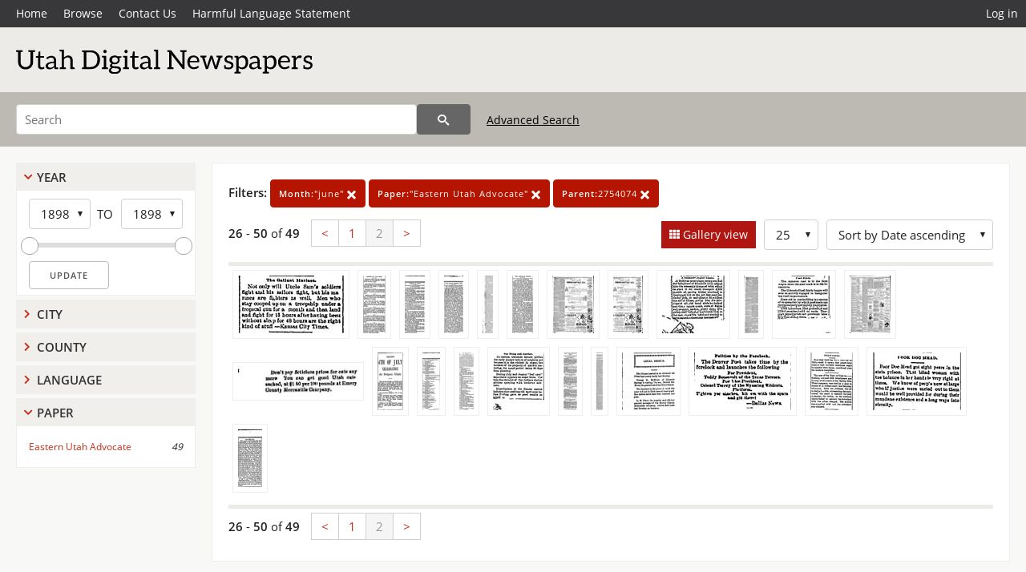

--- FILE ---
content_type: text/html; charset=UTF-8
request_url: https://newspapers.lib.utah.edu/search?page=2&month_t=%22june%22&facet_paper=%22Eastern+Utah+Advocate%22&gallery=1&parent_i=2754074
body_size: 6184
content:
<!doctype html>
<html lang="en">
	<head>
		<meta charset="utf-8">
		<meta name="viewport" content="width=device-width, initial-scale=1, shrink-to-fit=no">
		<title>Utah Digital Newspapers | Eastern Utah Advocate</title>
		<link rel="shortcut icon" type="image/png" href="/favicon.png" />
		<link rel="stylesheet" type="text/css" href="/css/normalize.min.css?v=1">
		<link rel="stylesheet" type="text/css" href="/css/skeleton.min.css?v=1">
		<link rel="stylesheet" type="text/css" href="/css/icons.css?v=2">
		<link rel="stylesheet" type="text/css" href="/css/main.css?v=45">
		<link rel="stylesheet" type="text/css" href="/css/imagezoom.css?v=3">
		<link rel="stylesheet" type="text/css" href="/css/carousel.css?v=2">
		<link rel="stylesheet" type="text/css" href="/css/fonts.css?v=1">
		<link rel='stylesheet' type='text/css' href='/themes/udn/custom.css?v=1'>
<script src='/js/main.js?v=9'></script><script src='/js/imagezoom.js?v=30'></script>
<script src='/js/gallery.js?v=17'></script>
<script src='/js/slider.js?v=5'></script>
		<script>
			var _paq = window._paq = window._paq || [];
			_paq.push(['setCustomDimension', 1, 'Eastern Utah Advocate']);
			_paq.push(["setDocumentTitle", document.domain + "/" + document.title]);
			_paq.push(['setDownloadClasses', 'download']);
			_paq.push(['trackPageView']);
			_paq.push(['enableLinkTracking']);
			(function() {
				var u="https://analytics.lib.utah.edu/";
				_paq.push(['setTrackerUrl', u+'matomo.php']);
				_paq.push(['setSiteId', '30']);
				var d=document, g=d.createElement('script'), s=d.getElementsByTagName('script')[0];
				g.async=true; g.defer=true; g.src=u+'matomo.js'; s.parentNode.insertBefore(g,s);
			})();

		</script>
		<noscript><p><img src="https://analytics.lib.utah.edu/matomo.php?idsite=30&amp;rec=1" style="border:0;" alt="" /></p></noscript>
		<script>log_stat({type:"2",});</script>
	</head>
	<body>
		<div class="header">
			<div class="nav">
				<div class="container-fluid">
					<ul class="main-nav">
<li><a href="/" >Home</a></li><li><a href="/browse" >Browse</a></li><li><a href="https://forms.lib.utah.edu/udn-contacts/" target="_blank">Contact Us</a></li><li><a href="https://lib.utah.edu/services/digital-library/index.php#tab7" target="_blank">Harmful Language Statement</a></li><li class="link_right"><a href="/login">Log in</a></li>					</ul>
				</div>
			</div>
		</div>
		<div class="main-header">
			<div class="container-fluid">
				<div>

	<div class='collection-wrap'>
		<a href='/' class='collection-logo'><img src='/themes/udn/title_black.svg' alt='logo'/></a>
		<span class='collection-name udn'></span>
	</div>
				</div>
			</div>
		</div>
		<form action="/search" id="form_search" method="GET">
		<script>
		var search_defaults = {
			page       : 1,
			gallery    : 0,
			embargoed  : 0,
			q          : "",
			sq         : "",
			year_start : "",
			year_end   : "",
			rows       : 25,
			sort       : "date_tdt asc,parent_i asc,page_i asc,article_title_t asc",
			fd         : "paper_t,date_tdt,page_i,article_title_t,type_t",
		};
		</script>
		<script src="/js/search.js?v=11"></script>
		<div class="main-search">
			<div class="container-fluid">
<div class='main-search-input'><input id='search_box' type='text' name='q' placeholder='Search' value=''/><input type='hidden' name='sq' value=''/><input type='hidden' name='fd' value='paper_t,date_tdt,page_i,article_title_t,type_t'/><input type='hidden' name='rows' value='25'/><input type='hidden' name='sort' value='date_tdt asc,parent_i asc,page_i asc,article_title_t asc'/><input type='hidden' name='page' value='2'/><input type='hidden' name='gallery' value='1'/><input type='hidden' name='embargoed' value='0'/><input type='hidden' name='year_start' value=''/><input type='hidden' name='year_end' value=''/><input type='hidden' name='month_t' value='&quot;june&quot;'/><input type='hidden' name='facet_paper' value='&quot;Eastern Utah Advocate&quot;'/><input type='hidden' name='parent_i' value='2754074'/><button type='submit' class='submit-btn' title='Search' onclick='return before_search()'><i class='icon-search'></i></button><span class='advanced_search'><a href='/search/advanced'>Advanced Search</a></span></div>			</div>
		</div>
		</form>
<div class='toggle-facets'><a href='#' onclick='return toggle_refine()' id='toggle-link'>&nbsp;</a></div><div class='container-fluid'><div class='page'><div id='refine-search'><div class='panel panel-default'>
		<div class='collapse-toggle panel-heading '>
			<h5 class='panel-title'>
				<a href='#' onclick="toggle_facet(this, 'facet_year_t'); return false;">Year</a>
			</h5>
		</div>
	
	<div id='facet_year_t' class='panel-collapse'>
		<div class='panel-body'>
<div class='year-options'><select id='start_year_t' onchange="update_select_year(1, this, year_t_slider, 'rangestart_year', 'rangeend_year')" title='Start Year'><option value='1898' selected >1898</option></select><span class='year-to'>TO</span><select id='end_year_t' onchange="update_select_year(, this, year_t_slider, 'rangestart_year', 'rangeend_year')" title='End Year'><option value='1898' selected >1898</option></select></div>
	<div id='year_t_slider' class='slider' data-min='1898' data-max='1898' data-start_id='start_year_t' data-end_id='end_year_t'>
		<div id='rangestart_year' data-dropdown_id='rangestart_year' data-value='1898'></div>
		<div id='rangeend_year' data-dropdown_id='rangestart_year' data-value='1898'></div>
		<span class='slider-inner'></span>
	</div>

	<label class='year-update'>
		<input type='button' id='form_year_update' value='Update' class='small' onclick="change_form_slider('year_start', 'year_end', 'rangestart_year', 'rangeend_year', true)"/>
	</label>
</div></div>
	<script>
		year_t_slider = new Slider;
		year_t_slider.init(document.getElementById('year_t_slider'), slider_year_callback);
	</script>
</div><div class='panel panel-default'>
		<div class='collapse-toggle panel-heading collapsed'>
			<h5 class='panel-title'>
				<a href='#' onclick="toggle_facet(this, 'facet_facet_city'); return false;">City</a>
			</h5>
		</div>
	
	<div id='facet_facet_city' class='panel-collapse' style='display: none'>
		<div class='panel-body'>
<ul class='facet-values'><li><span class='facet-label'><a href='/search?facet_city=%22Price%22&amp;month_t=%22june%22&amp;facet_paper=%22Eastern+Utah+Advocate%22&amp;gallery=1&amp;parent_i=2754074'>Price</a></span><span class='facet-count'>49</span></li></ul></div></div></div><div class='panel panel-default'>
		<div class='collapse-toggle panel-heading collapsed'>
			<h5 class='panel-title'>
				<a href='#' onclick="toggle_facet(this, 'facet_facet_county'); return false;">County</a>
			</h5>
		</div>
	
	<div id='facet_facet_county' class='panel-collapse' style='display: none'>
		<div class='panel-body'>
<ul class='facet-values'><li><span class='facet-label'><a href='/search?facet_county=%22Carbon%22&amp;month_t=%22june%22&amp;facet_paper=%22Eastern+Utah+Advocate%22&amp;gallery=1&amp;parent_i=2754074'>Carbon</a></span><span class='facet-count'>49</span></li></ul></div></div></div><div class='panel panel-default'>
		<div class='collapse-toggle panel-heading collapsed'>
			<h5 class='panel-title'>
				<a href='#' onclick="toggle_facet(this, 'facet_facet_language'); return false;">Language</a>
			</h5>
		</div>
	
	<div id='facet_facet_language' class='panel-collapse' style='display: none'>
		<div class='panel-body'>
<ul class='facet-values'><li><span class='facet-label'><a href='/search?facet_language=%22eng%22&amp;month_t=%22june%22&amp;facet_paper=%22Eastern+Utah+Advocate%22&amp;gallery=1&amp;parent_i=2754074'>English</a></span><span class='facet-count'>49</span></li></ul></div></div></div><div class='panel panel-default'>
		<div class='collapse-toggle panel-heading '>
			<h5 class='panel-title'>
				<a href='#' onclick="toggle_facet(this, 'facet_facet_paper'); return false;">Paper</a>
			</h5>
		</div>
	
	<div id='facet_facet_paper' class='panel-collapse' >
		<div class='panel-body'>
<ul class='facet-values'><li><span class='facet-label'><a href='/search?facet_paper=%22Eastern+Utah+Advocate%22&amp;month_t=%22june%22&amp;gallery=1&amp;parent_i=2754074'>Eastern Utah Advocate</a></span><span class='facet-count'>49</span></li></ul></div></div></div></div><div class='search-results-container'><div class='search-constraints'><strong>Filters: </strong><a href='/search?&amp;facet_paper=%22Eastern+Utah+Advocate%22&amp;gallery=1&amp;parent_i=2754074' class='button button-primary' title='Remove'><strong>Month:</strong>&quot;june&quot; <i class='icon-cross'></i></a><a href='/search?&amp;month_t=%22june%22&amp;gallery=1&amp;parent_i=2754074' class='button button-primary' title='Remove'><strong>Paper:</strong>&quot;Eastern Utah Advocate&quot; <i class='icon-cross'></i></a><a href='/search?&amp;month_t=%22june%22&amp;facet_paper=%22Eastern+Utah+Advocate%22&amp;gallery=1' class='button button-primary' title='Remove'><strong>Parent:</strong>2754074 <i class='icon-cross'></i></a></div><div class='main-search-results'><div class='results-controls0'>
	<div class='page_entries'>
		<strong>26</strong> - <strong>50</strong> of <strong>49</strong>
	</div>
<div class='pagination'><ul><li><a href='/search?page=1&amp;month_t=%22june%22&amp;facet_paper=%22Eastern+Utah+Advocate%22&amp;gallery=1&amp;parent_i=2754074'>&lt;</a></li><li><a href='/search?page=1&amp;month_t=%22june%22&amp;facet_paper=%22Eastern+Utah+Advocate%22&amp;gallery=1&amp;parent_i=2754074'>1</a></li><li class='active'><a href='/search?page=2&amp;month_t=%22june%22&amp;facet_paper=%22Eastern+Utah+Advocate%22&amp;gallery=1&amp;parent_i=2754074'>2</a></li><li><a href='/search?page=2&amp;month_t=%22june%22&amp;facet_paper=%22Eastern+Utah+Advocate%22&amp;gallery=1&amp;parent_i=2754074'>&gt;</a></li></ul></div><div style='float:right'><div class='inline'><label class='view-btn active'><input type='checkbox' id='form_gallery' name='gallery' value='1' onchange="change_form('gallery', this.checked + 0);"  checked/> Gallery view</label></div><span class='sr-only'>Number of results to display per page</span><div class='inline left_pad'><select id='form_rows' name='rows' onchange="form_search.elements['page'].value=1; change_form('rows', this.value);"><option value='10'>10</option><option value='25' selected>25</option><option value='50'>50</option><option value='100'>100</option><option value='200'>200</option></select></div><div id='sort-dropdown' class='inline left_pad'><select id='form_sort' name='sort' onchange="change_form('sort', this.value);"'><option value='date_tdt asc,parent_i asc,page_i asc'>Sort by Date ascending</option><option value='date_tdt desc,parent_i asc,page_i asc'>Sort by Date descending</option><option value='rel'>Sort by Relevance</option></select></div></div></div></div>
	<div id='modal_overlay'>
		<div id='canvas_container' class='gallery_canvas'>
			<div id='gallery_message'>File is restricted</div>
			<canvas id='gallery_canvas'></canvas>
			<iframe id='gallery_iframe'></iframe>
			<video id='gallery_video' controls><source type='video/mp4'>Your browser does not support the video tag.</video>
			<audio id='gallery_audio' controls><source type='audio/mp3'>Your browser does not support the audio tag.</audio>
		</div>
	</div>
<div class='results'><a id='g0' onclick='load_image(0, 0); return false;' data-title='Eastern Utah Advocate | 1898-06-30 | Page 2 | The Gallant Marines' data-url='/details?id=2754104' data-date='' data-file='/udn_files/e4/9d/e49d28cfb8fa8c7db2ed998526800f25e1d21f25.pdf' href='#'><img alt='' class='thumb' src='/udn_thumbs/c9/0a/c90a302df500922545d2511915d5ce0cbcfa4780.jpg'/></a><a id='g1' onclick='load_image(1, 0); return false;' data-title='Eastern Utah Advocate | 1898-06-30 | Page 2 | Gossip of the War' data-url='/details?id=2754105' data-date='' data-file='/udn_files/2d/15/2d15a99c1caa524c6e9627f8d54d60a5828af170.pdf' href='#'><img alt='' class='thumb' src='/udn_thumbs/47/85/478572c2c3526979f92d9933d12f792d10191f26.jpg'/></a><a id='g2' onclick='load_image(2, 0); return false;' data-title='Eastern Utah Advocate | 1898-06-30 | Page 2 | Wheat in Utah' data-url='/details?id=2754098' data-date='' data-file='/udn_files/8b/9b/8b9bdb00c8e6ca73b79f21c6de29422861f1d237.pdf' href='#'><img alt='' class='thumb' src='/udn_thumbs/a3/89/a38947e953ea4f96f613bdeadfdca0c82f22d3b4.jpg'/></a><a id='g3' onclick='load_image(3, 0); return false;' data-title='Eastern Utah Advocate | 1898-06-30 | Page 2 | The Rough Riders&#039; Life' data-url='/details?id=2754102' data-date='' data-file='/udn_files/d1/a7/d1a73d6ed77e587ba638c117abccffd054ea6b24.pdf' href='#'><img alt='' class='thumb' src='/udn_thumbs/14/b9/14b939cd2c86095dc698a36887215d5c9c20d6e4.jpg'/></a><a id='g4' onclick='load_image(4, 0); return false;' data-title='Eastern Utah Advocate | 1898-06-30 | Page 2 | Local News' data-url='/details?id=2754097' data-date='' data-file='/udn_files/f0/67/f067e069c56b639369aaea6a07c0138ffcdd3335.pdf' href='#'><img alt='' class='thumb' src='/udn_thumbs/3c/d8/3cd8574b70fcb5deb252b3df81596ac04d244c9d.jpg'/></a><a id='g5' onclick='load_image(5, 0); return false;' data-title='Eastern Utah Advocate | 1898-06-30 | Page 2 | The Vesuvius&#039; Shots' data-url='/details?id=2754103' data-date='' data-file='/udn_files/ca/bd/cabd223bef69d3c923f5dca4be1862a977c36d80.pdf' href='#'><img alt='' class='thumb' src='/udn_thumbs/2c/c6/2cc66bd8a178f3d233f8d92d4a605e824bbb1334.jpg'/></a><a id='g6' onclick='load_image(6, 0); return false;' data-title='Eastern Utah Advocate | 1898-06-30 | Page 3' data-url='/details?id=2754077' data-date='' data-file='/udn_files/e7/b1/e7b1945dc5fbed742e8801dc1b109ba2c7ef80aa.pdf' href='#'><img alt='' class='thumb' src='/udn_thumbs/88/88/8888bed88be6f920981ab4b6513ffc1f8ea3f18e.jpg'/></a><a id='g7' onclick='load_image(7, 0); return false;' data-title='Eastern Utah Advocate | 1898-06-30 | Page 3 | [Untitled]' data-url='/details?id=2754109' data-date='' data-file='/udn_files/75/5b/755b3c0a87cb94c5c74695881548346e974b0097.pdf' href='#'><img alt='' class='thumb' src='/udn_thumbs/95/21/9521bf15e9b435c2fba6268e3644809d2fb0ac66.jpg'/></a><a id='g8' onclick='load_image(8, 0); return false;' data-title='Eastern Utah Advocate | 1898-06-30 | Page 3 | A Successful Object Lesson' data-url='/details?id=2754110' data-date='' data-file='/udn_files/99/f6/99f6db9ac8065d6ef9dcd3003d2026247a1aabaa.pdf' href='#'><img alt='' class='thumb' src='/udn_thumbs/df/18/df1864ca0cc3e301cce5e9a05bbb160a1567a910.jpg'/></a><a id='g9' onclick='load_image(9, 0); return false;' data-title='Eastern Utah Advocate | 1898-06-30 | Page 3 | Farm Field and Garden' data-url='/details?id=2754108' data-date='' data-file='/udn_files/e6/56/e6568ed0321b39f6f0968aca264e12d252158935.pdf' href='#'><img alt='' class='thumb' src='/udn_thumbs/9f/db/9fdb8cd98893b92eda176769ffe9d320987a1840.jpg'/></a><a id='g10' onclick='load_image(10, 0); return false;' data-title='Eastern Utah Advocate | 1898-06-30 | Page 3 | Road Briefs' data-url='/details?id=2754111' data-date='' data-file='/udn_files/d9/84/d984519b3ddd0bb332fe80e48f7004a3621da433.pdf' href='#'><img alt='' class='thumb' src='/udn_thumbs/85/6e/856e502312f2f0552361b36331e27e56b6be1070.jpg'/></a><a id='g11' onclick='load_image(11, 0); return false;' data-title='Eastern Utah Advocate | 1898-06-30 | Page 4' data-url='/details?id=2754078' data-date='' data-file='/udn_files/4d/9c/4d9c01c20434bbe83c8baef71b68135541dd942b.pdf' href='#'><img alt='' class='thumb' src='/udn_thumbs/41/ac/41ac13b5884946c9fd82ddcf7a15f3236b84c178.jpg'/></a><a id='g12' onclick='load_image(12, 0); return false;' data-title='Eastern Utah Advocate | 1898-06-30 | Page 4 | [Untitled]' data-url='/details?id=2754123' data-date='' data-file='/udn_files/01/ee/01ee5800997e4cf8778752001c71c82e464004f6.pdf' href='#'><img alt='' class='thumb' src='/udn_thumbs/8e/a8/8ea86f4186436e0b8932da6cd49f0d122ed7adc4.jpg'/></a><a id='g13' onclick='load_image(13, 0); return false;' data-title='Eastern Utah Advocate | 1898-06-30 | Page 4 | Grand 4th of July Celebration at Helper,Utah' data-url='/details?id=2754121' data-date='' data-file='/udn_files/fe/95/fe956083845530effe8e1c6f35253e3095e8f942.pdf' href='#'><img alt='' class='thumb' src='/udn_thumbs/c1/6a/c16a0925dc6c4af66ae1ba722d30a1060f1679ca.jpg'/></a><a id='g14' onclick='load_image(14, 0); return false;' data-title='Eastern Utah Advocate | 1898-06-30 | Page 4 | As a Colorado Boy Sings It' data-url='/details?id=2754113' data-date='' data-file='/udn_files/cd/eb/cdebb7af1d4a67d82b0820ff3a3fe1d38b41b57a.pdf' href='#'><img alt='' class='thumb' src='/udn_thumbs/cb/15/cb159f8ca4779cfabcbc6532a42b7512a3a0847c.jpg'/></a><a id='g15' onclick='load_image(15, 0); return false;' data-title='Eastern Utah Advocate | 1898-06-30 | Page 4 | Come One! Come All!' data-url='/details?id=2754114' data-date='' data-file='/udn_files/e8/4e/e84ed7ea0157fc1667f12fc455f85b02af4975a7.pdf' href='#'><img alt='' class='thumb' src='/udn_thumbs/46/44/4644397d26fef16c7a5a66522281a0499c75ad38.jpg'/></a><a id='g16' onclick='load_image(16, 0); return false;' data-title='Eastern Utah Advocate | 1898-06-30 | Page 4 | One Thing and Another' data-url='/details?id=2754119' data-date='' data-file='/udn_files/93/8c/938c61950805d65cfcad33b139943f59ee6c9206.pdf' href='#'><img alt='' class='thumb' src='/udn_thumbs/ac/c1/acc19d5f3b20d072676190fdda02f4dcca3be648.jpg'/></a><a id='g17' onclick='load_image(17, 0); return false;' data-title='Eastern Utah Advocate | 1898-06-30 | Page 4 | Probate and Guardianship Notices' data-url='/details?id=2754122' data-date='' data-file='/udn_files/89/c8/89c8ee197b3fda266d82176db3e65951f5ff2056.pdf' href='#'><img alt='' class='thumb' src='/udn_thumbs/1e/6f/1e6fd051108a5b717c228641d17692e3494ff487.jpg'/></a><a id='g18' onclick='load_image(18, 0); return false;' data-title='Eastern Utah Advocate | 1898-06-30 | Page 4 | The Black Death' data-url='/details?id=2754117' data-date='' data-file='/udn_files/7d/0b/7d0b364c58d1c36b2e514f45c0d3ba27353902a5.pdf' href='#'><img alt='' class='thumb' src='/udn_thumbs/e5/11/e511c8a6dfd7fa2a4f3dd38646be6e46c0f7033f.jpg'/></a><a id='g19' onclick='load_image(19, 0); return false;' data-title='Eastern Utah Advocate | 1898-06-30 | Page 4 | Local Briefs' data-url='/details?id=2754112' data-date='' data-file='/udn_files/1d/5a/1d5ad1fe905b9bf0dcf92f71bc29bb7526c91f7e.pdf' href='#'><img alt='' class='thumb' src='/udn_thumbs/c5/d9/c5d940fa3c398a1ba877475e240ffd0efd150b28.jpg'/></a><a id='g20' onclick='load_image(20, 0); return false;' data-title='Eastern Utah Advocate | 1898-06-30 | Page 4 | Polities by the Forelock' data-url='/details?id=2754118' data-date='' data-file='/udn_files/02/67/02677454180a9237429fb3bca2145ca82e0945f4.pdf' href='#'><img alt='' class='thumb' src='/udn_thumbs/90/ae/90ae6ffee54847179dd76f6d4d2542340771733b.jpg'/></a><a id='g21' onclick='load_image(21, 0); return false;' data-title='Eastern Utah Advocate | 1898-06-30 | Page 4 | Hill&#039;s Canal' data-url='/details?id=2754116' data-date='' data-file='/udn_files/bf/52/bf520fda83abe39ad3d4c0c49315f5f8399b0c77.pdf' href='#'><img alt='' class='thumb' src='/udn_thumbs/2d/52/2d5291e8c327e6f9396ee0e4bd5a6ffc7c98223f.jpg'/></a><a id='g22' onclick='load_image(22, 0); return false;' data-title='Eastern Utah Advocate | 1898-06-30 | Page 4 | Poor Doc Mead' data-url='/details?id=2754115' data-date='' data-file='/udn_files/9f/fa/9ffa417188b1a2d0061bb3bf7d530b1d1bcc9750.pdf' href='#'><img alt='' class='thumb' src='/udn_thumbs/f5/92/f592bd596c0419b0640ab4a2aec8a4f1a976e7d9.jpg'/></a><a id='g23' onclick='load_image(23, 0); return false;' data-title='Eastern Utah Advocate | 1898-06-30 | Page 4 | Harvesting Flax' data-url='/details?id=2754120' data-date='' data-file='/udn_files/65/23/6523f600e4f27e9e3bdcd7f56cc0049af3f437cb.pdf' href='#'><img alt='' class='thumb' src='/udn_thumbs/ec/f9/ecf941a5caaf7e6669570d5842f4549532d47618.jpg'/></a></div><div class='main-search-results'><div class='results-controls1'>
	<div class='page_entries'>
		<strong>26</strong> - <strong>50</strong> of <strong>49</strong>
	</div>
<div class='pagination'><ul><li><a href='/search?page=1&amp;month_t=%22june%22&amp;facet_paper=%22Eastern+Utah+Advocate%22&amp;gallery=1&amp;parent_i=2754074'>&lt;</a></li><li><a href='/search?page=1&amp;month_t=%22june%22&amp;facet_paper=%22Eastern+Utah+Advocate%22&amp;gallery=1&amp;parent_i=2754074'>1</a></li><li class='active'><a href='/search?page=2&amp;month_t=%22june%22&amp;facet_paper=%22Eastern+Utah+Advocate%22&amp;gallery=1&amp;parent_i=2754074'>2</a></li><li><a href='/search?page=2&amp;month_t=%22june%22&amp;facet_paper=%22Eastern+Utah+Advocate%22&amp;gallery=1&amp;parent_i=2754074'>&gt;</a></li></ul></div></div></div></div></div></div><footer>
	<div class="container">
		<div class="row">
			<div class="twelve columns"><img src="/img/footer_logo_uu.png" alt="Marriott Digital Library Logo"></div>
		</div>
		<div class="row footer-4-col">
			<div class="three columns">
				<p><a href="https://lib.utah.edu">J. Willard Marriott Library</a></p>
				<p class="address"><a href="https://goo.gl/maps/JeLmHFGW5Te2xVrR9"> 295 S 1500 E <br>SLC UT 84112-0860 </a></p>
				<p><a href="https://forms.lib.utah.edu/dl-feedback"><i class="icon-envelope"></i> Contact Us </a></p>
				<p><i class="icon-phone"></i> 801.581.8558</p>
				<p>FAX: 801.585.3464</p>
			</div>
			<div class="three columns">
				<h6>J. Willard Marriott Library</h6>
				<ul>
					<li><a href="https://lib.utah.edu/services/digital-library/">Digital Library Services</a></li>
					<li><a href="https://lib.utah.edu/collections/special-collections/">Special Collections</a></li>
					<li><a href="https://lib.utah.edu/research/copyright.php">Copyright Resources</a></li>
														</ul>
			</div>
			<div class="three columns">
				<h6>University of Utah Digital Projects</h6>
				<ul>
					<li><a href="https://collections.lib.utah.edu">Marriott Digital Library</a></li>
					<li><a href="https://newspapers.lib.utah.edu">Utah Digital Newspapers</a></li>
					<li><a href="https://exhibits.lib.utah.edu/s/home/page/home">Digital Exhibits</a></li>
					<li><a href="https://github.com/marriott-library/collections-as-data">Collections as Data</a></li>
					<li><a href="https://newsletter.lib.utah.edu/digital-library-news">Digital Library News</a></li>
					<li><a href="https://lib.utah.edu/digital-scholarship/">USpace Institutional Repository</a></li>
					<li><a href="https://hive.utah.edu">Hive Data Repository</a></li>
				</ul>
			</div>
			<div class="three columns">
				<h6>Related Digital Library Sites</h6>
				<ul>
					<li><a href="https://lib.utah.edu/services/digital-library/#tab5">Partner Institutions</a></li>
					<li><a href="https://mwdl.org">Mountain West Digital Library</a></li>
					<li><a href="https://dp.la">Digital Public Library of America</a></li>
				</ul>
			</div>
		</div>
		<div class="row sub-footer">
			<div class="four columns">
				<p>Copyright © J. Willard Marriott Library. All rights reserved.</p>
			</div>
			<div class="eight columns">
				<ul class="nav justify-content-end">
				<li class="nav-item"><a class="nav-link" href="http://www.utah.edu/privacy">Privacy</a>/</li>
				<li class="nav-item"><a class="nav-link" href="https://www.utah.edu/nondiscrimination/">Nondiscrimination &amp; Accessibility</a>/</li>
				<li class="nav-item"><a class="nav-link" href="https://safeu.utah.edu/">Safe U</a>/</li>
				<li class="nav-item"><a class="nav-link" href="http://www.utah.edu/disclaimer">Disclaimer</a>/</li>
				<li class="nav-item"><a class="nav-link" href="https://lib.utah.edu/info/policies.php">Policies</a></li>
				</ul>
			</div>
		</div>
	</div>
</footer>
	</body>
</html>
